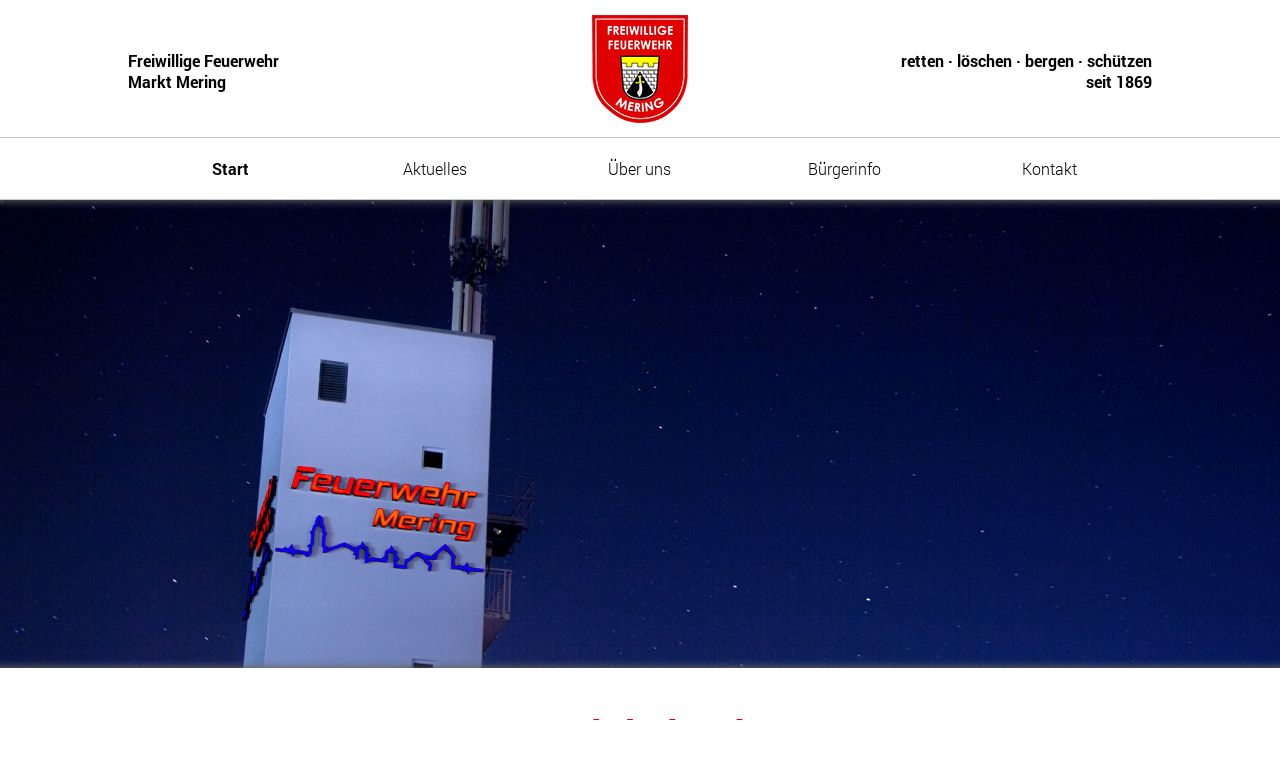

--- FILE ---
content_type: text/html; charset=UTF-8
request_url: https://feuerwehr-mering.de/terminkalender.php
body_size: 13790
content:
<!doctype html>
<html lang="de">

<head>
    <title>Feuerwehr Mering</title>
    <meta charset="utf-8">
    <meta name="viewport" content="width=device-width, initial-scale=1.0, maximum-scale=1.0, viewport-fit=cover">

	<link rel="apple-touch-icon" sizes="180x180" href="favicon/apple-touch-icon.png">
	<link rel="icon" type="image/png" sizes="32x32" href="favicon/favicon-32x32.png">
	<link rel="icon" type="image/png" sizes="16x16" href="favicon/favicon-16x16.png">
	<link rel="manifest" href="favicon/site.webmanifest">
	<link rel="mask-icon" href="favicon/safari-pinned-tab.svg" color="#5bbad5">
	<link rel="shortcut icon" href="favicon/favicon.ico">
	<meta name="msapplication-TileColor" content="#ffffff">
	<meta name="msapplication-config" content="favicon/browserconfig.xml">
	<meta name="theme-color" content="#ffffff">

    <link rel="stylesheet" href="css/main.css">
    <script>document.addEventListener("touchstart", function(){}, true);</script>
</head>

<body>
    <div id="kopf">
        <div class="limiting">
            <div class="container">
                <div class="cleft">
                    Freiwillige Feuerwehr<br>
                    Markt Mering
                </div>
                <div class="cright">
                    retten · löschen · bergen · schützen<br>
                    seit 1869
                </div>
                <div class="ccenter">
                	                    <img id="wappen" src="images/allgemein/wappen.png" alt="Wappen der Feuerwehr Mering">
                                    </div>
            </div>
        </div>

        <!--Beginn Hamburger-->
        <nav role="navigation">
            <div id="menuToggle">

                <input type="checkbox" />
                <span></span>
                <span></span>
                <span></span>

                <ul id="menu" class="ulhznav">
                    <div class="limiting" style="width: 100%;">
                        <li class="active"><a href="/">Start</a></li>
                        <li class="containssubnav"><div class="snc">Aktuelles</div>
                            <ul class="subnav">
                                <li><a href="letzte-einsaetze.php">Einsätze</a></li>
                                <li><a href="neuigkeiten.php">Neuigkeiten</a></li>
                                <li><a href="terminkalender.php">Terminkalender</a></li>
                            </ul>
                        </li>
                        <li class="containssubnav"><div class="snc">Über uns</div>
                            <ul class="subnav">
                                <li><a href="chronik.php">Chronik</a></li>
                                <li><a href="jugend.php">Jugend</a></li>
                                <li><a href="ausbildung.php">Ausbildung</a></li>
                                <li><a href="feuerwehrhaus.php">Feuerwehrhaus</a></li>
                                <li><a href="fahrzeuge.php">Fahrzeuge</a></li>
                                <li><a href="https://www.feuerwehrkapelle-mering.de/" target="_blank" rel="noopener">Feuerwehrkapelle</a></li>
                                <li><a href="loeschgruppe-baierberg.php">Löschgruppe Baierberg</a></li>
                            </ul>
                        </li>
                        <li class="containssubnav"><div class="snc">Bürgerinfo</div>
                            <ul class="subnav">
                                <li><a href="aufgaben-der-feuerwehr.php">Aufgaben der Feuerwehr</a></li>
                                <li><a href="alarmablauf.php">Alarmablauf</a></li>
                                <li><a href="mitglied-werden.php">Mitglied werden</a></li>
                                <li><a href="wissenswertes.php">Wissenswertes</a></li>
                            </ul>
                        </li>
                        <li><a href="kontakt.php">Kontakt</a></li>
                    </div>
                </ul>

            </div>
        </nav>
        <!-- end hamburger -->

    </div>

<div id="titelbild" style="background-image: url(images/spezifisch/terminkalender/titelbild.jpg); background-position-y: center;"><img src="images/spezifisch/terminkalender/titelbild.jpg" style="visibility: hidden; width: 100%;" /></div>
<div class="content-wrapper">
	<div class="limiting">
		<h1>Terminkalender</h1>
		<table class=tabelle width = 100% style='table-layout: fixed;'><tr><td data-label="Datum">Samstag, 31.01.2026 um 19:00 Uhr</td><td data-label="Info"><strong>Feuerwehrball 2026 mit der Band S.O.S.</strong></td></tr><tr><td data-label="Datum">Donnerstag, 05.02.2026 um 19:30 Uhr</td><td data-label="Info"><strong>Ausbildung Gruppe 1</strong></td></tr><tr><td data-label="Datum">Donnerstag, 12.02.2026 um 19:30 Uhr</td><td data-label="Info"><strong>Ausbildung Gruppe 2</strong></td></tr><tr><td data-label="Datum">Sonntag, 15.02.2026 um 12:45 Uhr</td><td data-label="Info"><strong>Faschingsumzug Mering - Absperrdienst</strong></td></tr><tr><td data-label="Datum">Dienstag, 24.02.2026 um 19:30 Uhr</td><td data-label="Info"><strong>Gruppenführerausbildung /-sitzung</strong></td></tr><tr><td data-label="Datum">Donnerstag, 26.02.2026 um 19:30 Uhr</td><td data-label="Info"><strong>Ausbildung Gruppe 3</strong></td></tr><tr><td data-label="Datum">Dienstag, 03.03.2026 um 19:30 Uhr</td><td data-label="Info"><strong>1. Zug Ausbildung</strong></td></tr><tr><td data-label="Datum">Dienstag, 10.03.2026 um 19:30 Uhr</td><td data-label="Info"><strong>2. Zug Ausbildung</strong></td></tr><tr><td data-label="Datum">Samstag, 14.03.2026 um 19:00 Uhr</td><td data-label="Info"><strong>Generalversammlung</strong></td></tr><tr><td data-label="Datum">Montag, 16.03.2026 um 19:30 Uhr</td><td data-label="Info"><strong>Maschinistenausbildung</strong></td></tr><tr><td data-label="Datum">Dienstag, 17.03.2026 um 19:30 Uhr</td><td data-label="Info"><strong>Sonderübung First Responder</strong></td></tr><tr><td data-label="Datum">Montag, 23.03.2026 um 19:30 Uhr</td><td data-label="Info"><strong>Gruppenführerausbildung /-sitzung</strong></td></tr><tr><td data-label="Datum">Donnerstag, 02.04.2026 um 19:30 Uhr</td><td data-label="Info"><strong>Ausbildung Gruppe 1</strong></td></tr><tr><td data-label="Datum">Dienstag, 07.04.2026 um 19:30 Uhr</td><td data-label="Info"><strong>1. Zug Ausbildung</strong></td></tr><tr><td data-label="Datum">Donnerstag, 09.04.2026 um 19:30 Uhr</td><td data-label="Info"><strong>Ausbildung Gruppe 2</strong></td></tr><tr><td data-label="Datum">Dienstag, 14.04.2026 um 19:30 Uhr</td><td data-label="Info"><strong>2. Zug Ausbildung</strong></td></tr><tr><td data-label="Datum">Donnerstag, 16.04.2026 um 19:30 Uhr</td><td data-label="Info"><strong>Ausbildung Gruppe 3</strong></td></tr><tr><td data-label="Datum">Montag, 20.04.2026 um 19:30 Uhr</td><td data-label="Info"><strong>Sonderübung First Responder</strong></td></tr><tr><td data-label="Datum">Donnerstag, 23.04.2026 um 19:00 Uhr</td><td data-label="Info"><strong>UG-Feuerwehr (Landkreisausbildung in Mering)</strong></td></tr><tr><td data-label="Datum">Samstag, 25.04.2026 um 13:30 Uhr</td><td data-label="Info"><strong>Fahrzeugmaschinistenausbildung</strong></td></tr><tr><td data-label="Datum">Montag, 27.04.2026 um 19:30 Uhr</td><td data-label="Info"><strong>Gruppenführerausbildung /-sitzung</strong></td></tr><tr><td data-label="Datum">Montag, 04.05.2026 um 00:00 Uhr</td><td data-label="Info"><strong>Floriansmesse (Uhrzeit folgt)</strong></td></tr><tr><td data-label="Datum">Dienstag, 05.05.2026 um 19:30 Uhr</td><td data-label="Info"><strong>1. Zug Ausbildung</strong></td></tr><tr><td data-label="Datum">Samstag, 09.05.2026 um 13:00 Uhr</td><td data-label="Info"><strong>Tag der offenen Tür</strong></td></tr><tr><td data-label="Datum">Dienstag, 12.05.2026 um 19:30 Uhr</td><td data-label="Info"><strong>2. Zug Ausbildung</strong></td></tr><tr><td data-label="Datum">Montag, 18.05.2026 um 19:30 Uhr</td><td data-label="Info"><strong>Maschinistenausbildung</strong></td></tr><tr><td data-label="Datum">Dienstag, 19.05.2026 um 19:30 Uhr</td><td data-label="Info"><strong>Sonderübung Atemschutz</strong></td></tr><tr><td data-label="Datum">Donnerstag, 21.05.2026 um 19:30 Uhr</td><td data-label="Info"><strong>Ausbildung Gruppe 1</strong></td></tr><tr><td data-label="Datum">Mittwoch, 27.05.2026 um 19:30 Uhr</td><td data-label="Info"><strong>Gruppenführerausbildung /-sitzung</strong></td></tr><tr><td data-label="Datum">Dienstag, 02.06.2026 um 19:30 Uhr</td><td data-label="Info"><strong>1. Z ug Ausbsilung</strong></td></tr><tr><td data-label="Datum">Donnerstag, 04.06.2026 um 07:45 Uhr</td><td data-label="Info"><strong>Fronleichnam</strong></td></tr><tr><td data-label="Datum">Dienstag, 09.06.2026 um 19:30 Uhr</td><td data-label="Info"><strong>2. Zug Ausbildung</strong></td></tr><tr><td data-label="Datum">Donnerstag, 11.06.2026 um 19:30 Uhr</td><td data-label="Info"><strong>Ausbildung Gruppe 2</strong></td></tr><tr><td data-label="Datum">Montag, 15.06.2026 um 19:30 Uhr</td><td data-label="Info"><strong>Sonderübung First Responder</strong></td></tr><tr><td data-label="Datum">Dienstag, 16.06.2026 um 19:30 Uhr</td><td data-label="Info"><strong>Maschinistenausbildung</strong></td></tr><tr><td data-label="Datum">Dienstag, 23.06.2026 um 19:30 Uhr</td><td data-label="Info"><strong>Gruppenführerausbildung /-sitzung</strong></td></tr><tr><td data-label="Datum">Donnerstag, 25.06.2026 um 19:30 Uhr</td><td data-label="Info"><strong>Ausbildung Gruppe 3</strong></td></tr><tr><td data-label="Datum">Donnerstag, 02.07.2026 um 19:00 Uhr</td><td data-label="Info"><strong>UG-Feuerwehr (Landkreisausbildung in Friedberg)</strong></td></tr><tr><td data-label="Datum">Dienstag, 07.07.2026 um 19:30 Uhr</td><td data-label="Info"><strong>1. Zug Ausbildung</strong></td></tr><tr><td data-label="Datum">Dienstag, 14.07.2026 um 19:30 Uhr</td><td data-label="Info"><strong>2. Zug Ausbildung</strong></td></tr><tr><td data-label="Datum">Montag, 20.07.2026 um 19:30 Uhr</td><td data-label="Info"><strong>Maschinistenausbildung</strong></td></tr><tr><td data-label="Datum">Dienstag, 21.07.2026 um 19:30 Uhr</td><td data-label="Info"><strong>Sonderübung Atemschutz</strong></td></tr><tr><td data-label="Datum">Donnerstag, 10.09.2026 um 19:30 Uhr</td><td data-label="Info"><strong>Ausbildung Gruppe 1</strong></td></tr><tr><td data-label="Datum">Montag, 14.09.2026 um 19:30 Uhr</td><td data-label="Info"><strong>Gruppenführerausbildung /-sitzung</strong></td></tr><tr><td data-label="Datum">Donnerstag, 17.09.2026 um 19:30 Uhr</td><td data-label="Info"><strong>Ausbildung Gruppe 2</strong></td></tr><tr><td data-label="Datum">Donnerstag, 24.09.2026 um 19:30 Uhr</td><td data-label="Info"><strong>Ausbildung Gruppe 3</strong></td></tr><tr><td data-label="Datum">Freitag, 25.09.2026 um 08:30 Uhr</td><td data-label="Info"><strong>Übungen an den Kindergärten & Schulen</strong></td></tr><tr><td data-label="Datum">Donnerstag, 08.10.2026 um 19:00 Uhr</td><td data-label="Info"><strong>UG-Feuerwehr (Landkreisausbildung in Aichach)</strong></td></tr><tr><td data-label="Datum">Samstag, 10.10.2026 um 13:00 Uhr</td><td data-label="Info"><strong>Ausbildungsveranstaltung 1./2.Zug</strong></td></tr><tr><td data-label="Datum">Dienstag, 13.10.2026 um 19:30 Uhr</td><td data-label="Info"><strong>Ausbildung Gruppe 1/2/3 Sonderübung</strong></td></tr><tr><td data-label="Datum">Montag, 19.10.2026 um 19:30 Uhr</td><td data-label="Info"><strong>Sonderübung First Responder</strong></td></tr><tr><td data-label="Datum">Dienstag, 20.10.2026 um 19:30 Uhr</td><td data-label="Info"><strong>Maschinistenausbildung</strong></td></tr><tr><td data-label="Datum">Dienstag, 27.10.2026 um 19:30 Uhr</td><td data-label="Info"><strong>Gruppenführerausbildung /-sitzung</strong></td></tr><tr><td data-label="Datum">Dienstag, 10.11.2026 um 19:30 Uhr</td><td data-label="Info"><strong>Ausbildung Gruppe 1/2/3 Sonderübung</strong></td></tr><tr><td data-label="Datum">Sonntag, 15.11.2026 um 08:30 Uhr</td><td data-label="Info"><strong>Volkstrauertag</strong></td></tr><tr><td data-label="Datum">Montag, 16.11.2026 um 19:30 Uhr</td><td data-label="Info"><strong>Sonderübung Atemschutz</strong></td></tr><tr><td data-label="Datum">Samstag, 05.12.2026 um 17:00 Uhr</td><td data-label="Info"><strong>Weihnachtsfeier</strong></td></tr><tr><td data-label="Datum">Sonntag, 06.12.2026 um 18:30 Uhr</td><td data-label="Info"><strong>Adventsmesse</strong></td></tr><tr><td data-label="Datum">Samstag, 19.12.2026 um 10:00 Uhr</td><td data-label="Info"><strong>Weißwurstfrühshoppen</strong></td></tr></table>	</div>
</div>

<div id="footer">
	<div class="limiting">
		<div id="footer-left">
			<strong>Freiwillige Feuerwehr Markt Mering &copy 2024</strong><br><br>
			Feuerwehrhaus 08233 9450 <strong>- <red>Notruf 112</red></strong><br>
			Friedenaustraße 16, 86415 Mering<br>
			info@feuerwehr-mering.de<br>
		</div>
		<div id="footer-right">
			<strong>  </strong><br><br>
			<a href="https://de-de.facebook.com/FeuerwehrMering/" target="_blank"  rel="noopener">Facebook</a> | <a href="https://www.instagram.com/feuerwehr.mering/" target="_blank"  rel="noopener">Instagram</a><br>
			<a href="impressum.php">Impressum</a> | <a href="datenschutz.php">Datenschutz</a><br>
				designed by Albert Rieß<br>
		</div>
	</div>
</div>
</body>
</html>


--- FILE ---
content_type: text/css
request_url: https://feuerwehr-mering.de/css/main.css
body_size: 15039
content:
@font-face {
    font-family: roboto;
    src: url(../font/roboto_light.ttf);
}

@font-face {
    font-family: roboto;
    src: url(../font/roboto_bold.ttf);
    font-weight: bold;
}

* {
    box-sizing: border-box;
}

.a1 {
	float: left;
}

.a2 {
	float: left;
	padding-left: 15px;
	padding-top: 15px;
}

.bild {
	width: 500px;
	max-width: 100%;
}

html, body {
    height: 100%;
}

html {
    -webkit-text-size-adjust: 100%;
    font-size: 14px;
}

body {
    font-family: "Helvetica Neue", "Roboto", "Arial", "Merriweather", "PT Serif", Georgia, "Times New Roman", "STSong", Serif;
    font-weight: 300;
    margin: 0px 0 0px 0;
    padding: 0;
    border: 0;
    background-color: #ffffff;
    min-width: 300px;
    scroll-behavior: smooth;
    font-size: 16px;
    -webkit-text-size-adjust: 100%;
}

.ntb {
	margin: 20px auto;
	text-align: center;
	max-width: 75%;
}

#tracking {
	background-color: #444;
	color: white;
	padding: 10px;
}

strong {
    font-weight: 800;
}

a {
    text-decoration: none;
    color: inherit;
}

.show_more {
    text-decoration: underline solid black;
    text-underline-position: under;
}

.active:hover, a:hover, a:visited:hover, .regmenu:hover, .active:active, a:active, .regmenu:active {
    text-decoration: underline solid rgb(220, 0, 0);
    text-underline-position: under;
}

a:visited {
    text-decoration: none;
}

div .asection {
    padding: 25px 0;
}

.limiting {
    max-width: 2000px;
    margin: 0 auto;
}

#bodybody, .notchlimit, .limiting {
    padding: env(safe-area-inset-top) env(safe-area-inset-right) env(safe-area-inset-bottom) env(safe-area-inset-left) !important;
}

#kopf {
    align: center;
    color: black;
    background-color: white;
    margin-top: 15px;
}

#titelbild {
    box-shadow: inset 0px 11px 8px -10px #666, inset 0px -11px 8px -10px #666;
    background-image: url(../images/spezifisch/start/titelbild.jpg);
    height: 65%;
    background-size: cover;
    background-position-x: center;
    max-height: 650px;
    min-height: 450px;
}

.container {
    width: 100%;
    text-align: center;
    margin-bottom: 10px;
}

.cleft {
    float: left;
    width: 40%;
    text-align: left;
    padding: 35px 0 0 0;
    font-weight: bold;
}

.ccenter {
    display: inline-block;
    margin: 0 auto;
    width: 100px;
}

.cright {
    padding: 35px 0 0 0;
    float: right;
    width: 40%;
    text-align: right;
    font-weight: bold;
}

nav {
    position: relative;
    width: 100%;
}

@media screen and (min-width: 900px) {
    span, #menuToggle input {
        display: none;
    }

    nav {
        border-top-color: rgb(200, 200, 200);
        border-top-width: 1px;
        border-top-style: solid;
        border-bottom-color: rgb(200, 200, 200);
        border-bottom-width: 1px;
        border-bottom-style: solid;
    }

    .ulhznav, .subnav {
        list-style-type: none;
        margin: 0;
        padding: 0;
        overflow: hidden;
        display: flex;
        justify-content: space-around;
    }

    .subnav>li, .ulhznav>.limiting>li {
        width: 20%;
        float: left;
        border-top: 3px;
        border-top-color: white;
    }

    li a, .snc {
        display: block;
        color: black;
        text-align: center;
        padding: 20px 10px;
        text-decoration: none;
    }

    li a:hover:not(.active) {}

    .active {
        font-weight: bold;
    }

    .subnav {
        display: none;
        position: absolute;
        background-color: #ffffff;
        width: 16%;
        box-shadow: 0px 20px 16px 0px rgba(0, 0, 0, 0.2);
        z-index: 1;
        border-top-color: rgb(200, 200, 200);
        border-top-style: solid;
        border-top-width: 1px;
    }

    .containssubnav:hover>ul {
        display: block;
        overflow: hidden;
        transition: all 1s ease-in;
    }

    .subnav>li {
        float: none;
        width: 100%;
    }

    .subnav>li>a {
        text-align: center;
    }
}

#wrapper {
    padding-top: 50px;
    padding-left: 30px;
    padding-right: 30px;
    padding-bottom: 30px;
}

#footer {
    /*background-color: rgb(145, 151, 172);*/
    background-color: #eee;
    color: #363840;
    padding: 30px 0px 40px 0;
    border-top: 8px solid white;
    font-size: 13px;
    line-height: 22px;
    margin-top: 50px;
}

#footer-left {
    //float:left;
    display: inline-block;
    width: 50%;
    text-align: left;
    padding: 20px 0 0 0;
}

#footer-right {
    float: right;
    display: inline-block;
    width: 50%;
    text-align: right;
    padding: 20px 0px 0 0;
}

red {
	color: rgb(230, 0, 0);
}

h1, h2 {
    text-align: center;
    color: rgb(230, 0, 0);
    margin-top: 0px;
    padding-top: 40px;
    margin-bottom: 10px;
}

h1 {
    font-size: 40px;
}

h2 {
    font-size: 30px;
}

.subtitle {
    font-size: 15px;
    color #eee;
    text-align: center;
    padding-bottom: 20px;
}

.red_box:nth-child(2) {
    margin: 0 2%;
}

.red_box {
    border: 1px solid red;
    width: 32%;
    display: inline-grid;
    margin: 0;
}

.red_box_header {
    background-color: rgb(230, 0, 0);
    color: white;
    font-family: roboto;
    font-weight: bold;
    height: 50px;
    padding: 10px;
    line-height: 40px;
    vertical-align: middle;
    border: 1px solid red;
}

.red_box_content {
    padding: 15px;
    min-height: 350px;
    border: 1px solid red;
}

.spans1of3 {
    border: 0px solid red;
    width: 30%;
    min-height: 150px;
    display: inline-grid;
    font-size: 14px;
    max-width: 30%;
    text-align: center;
}

/* Create three unequal columns that floats next to each other */
.column {
    float: left;
    padding: 0px;
}

.left, .right {
    width: 30%;
}

.middle {
    width: 40%;
    padding-left: 10px;
    padding-right: 10px;
}

/* Clear floats after the columns */
.row:after {
    content: "";
    display: table;
    clear: both;
}

.kontaktkarte {
    width: 45%;
    max-width: 425px;
    height: 170px;
    /*background-color: rgb(200, 200, 200);*/
    background-color: rgb(245, 245, 245);
    /*box-shadow: 0 0 3px 0 #888888;*/
    margin: 0px 20px 40px 0;
    /*align-items: baseline;*/
    border-color: rgb(200, 200, 200);
    border-width: 1px;
    border-style: solid;
    float: left;
    display: flex;
    position: static;
    transition: transform .2s;
}

.kontaktkarte:hover {
    /*transform: scale(1.05);*/
    /* (150% zoom - Note: if the zoom is too large, it will go outside of the viewport) */
}

h3 {
    clear: left;
    margin: 20px 0px 15px 0;
    font-size: 20px;
}

.clear {
    content: "";
    clear: both;
}

.kontakt_foto {
    /*background-color: grey;*/
    background-position: top;
    background-size: cover;
    /*float: left;*/
    width: 55%;
    max-width: 150px;
    height: 100%;
    clear: left;
}

.kontakt_text {
    /*float: left;*/
    width: 100%;
    padding: 15px 0 0 15px;
}

.kontakt_text>person {
    font-weight: bold;
}

.kontakt_text>position {
    font-size: 13px;
    color: rgb(120, 120, 120);
}

.kontakt_daten {
    font-size: 13px;
    line-height: 18px;
}

.kontakt_daten tr td {
    padding-right: 5px;
    vertical-align: top;
}

.fahrzeugkarte {
    width: 300px;
    height: 250px;
    /*background-color: rgb(200, 200, 200);*/
    background-color: rgb(245, 245, 245);
    /*box-shadow: 0 0 3px 0 #888888;*/
    margin: 0px 20px 40px 0;
    /*align-items: baseline;*/
    border-color: rgb(200, 200, 200);
    border-width: 1px;
    border-style: solid;
    float: left;
    position: static;
    transition: transform .2s;
    padding: 3px;
}

.fahrzeugkarte_foto {
    /*background-color: grey;*/
    background-position: center;
    background-size: cover;
    /*float: left;*/
    width: 100%;
    height: 170px;
    text-align: center;
    margin: auto;
}

.fahrzeugkarte_text {
    /*float: left;*/
    width: 100%;
    padding: 15px 0 0 0px;
    text-align: center;
}

.back_button {
	color: #fff;
	background-color: rgb(230, 0, 0);
	padding: 8px;
	border-radius: 10px;
	width: 120px;
	text-align: center;
	margin-top: 40px;
}

.back_button:hover {
	cursor: pointer;
}


@media screen and (min-width: 901px) and (max-width: 1100px) {
    .limiting {
        max-width: 100%;
        padding: 0;
    }
}

@media screen and (max-width: 900px) {
    .column {
        width: 100%;
        text-align: center;
        margin-bottom: 30px;
    }

    .active:hover, a:hover, a:visited:hover, .regmenu:hover {
        text-decoration: none;
    }

    .fahrzeugkarte {
        margin-left: auto;
        margin-right: auto;
        float: none;
    }

    .kontakt_foto {
        margin-right: 0px;
    }

    #titelbild {
        box-shadow: none;
    }

    #wappen {
        width: 80px;
    }

    .cleft, .cright {
        width: 35%;
    }

    #titelbild {
        max-height: 300px;
        min-height: 200px;
        height: 30%;
    }

    #footer-left {
        width: 100%;
        float: none;
        padding: 0 0 30px 0;
        text-align: center;
    }

    #footer-right {
        width: 100%;
        float: none;
        text-align: center;
        padding: 0;
    }

    #footer {
        padding: 30px 0px;
    }

    .limiting {
        padding: 10px 0px;
    }

    .bg {
        margin: 10px;
    }

    .nav {
        border-top-width: 0px;
        border-bottom-width: 0px;
    }

    .cleft, .cright, #hzmenu {
        /*display: none;*/
    }

    #wappen {
        width: 100px;
    }

    .kontaktkarte {
        width: 100%;
    }

    .limiting {
        padding-left: 10px;
        padding-right: 10px;
    }
}

@media screen and (max-width: 2200px) {
    .limiting {
        max-width: 80%;
    }
}

@media screen and (max-width: 900px) {
    .limiting {
        max-width: 100%;
        width: 90%;
    }

    .cleft, .cright {
        display: none;
    }

    #titelbild {
        min-height: unset;
        max-height: unset;
        height: unset;
    }
}







/*irgendwas mit Menü und so*/
@media screen and (max-width: 900px) {
    .subnav>a, .active>a, .containssubnav, #menu>.limiting>li>a {
        text-decoration: none;
        color: white;
    }

    nav {
        position: absolute;
    }

    #menuToggle {
        display: block;
        position: relative;
        top: 50px;
        z-index: 1;
        -webkit-user-select: none;
        user-select: none;
    }

    #menuToggle input {
        display: block;
        width: 40px;
        height: 32px;
        position: absolute;
        top: -177px;
        left: -5px;
        cursor: pointer;
        opacity: 0;
        /* hide this */
        z-index: 2;
        /* and place it over the hamburger */
        -webkit-touch-callout: none;
    }

    #menuToggle span {
        display: block;
        width: 33px;
        height: 4px;
        margin-bottom: 5px;
        position: relative;
        top: -170px;
        background: #000000;
        border-radius: 3px;
        z-index: 1;
        transform-origin: 4px 0px;
        transition: transform 0.5s cubic-bezier(0.77, 0.2, 0.05, 1.0),
            background 0.5s cubic-bezier(0.77, 0.2, 0.05, 1.0),
            opacity 0.55s ease;
    }

    #menuToggle span, #menuToggle input {
        margin-left: 20px;
    }

    #menuToggle span:first-child {
        transform-origin: 0% 0%;
    }

    #menuToggle span:nth-last-child(2) {
        transform-origin: 0% 100%;
    }

    /*
 * Transform all the slices of hamburger
 * into a crossmark.
 */
    #menuToggle input:checked~span {
        opacity: 1;
        transform: rotate(45deg) translate(-2px, -1px);
        background: #fff;
    }

    /*
 * But let's hide the middle one.
 */
    #menuToggle input:checked~span:nth-last-child(3) {
        opacity: 0;
        transform: rotate(0deg) scale(0.2, 0.2);
    }

    /*
 * Ohyeah and the last one should go the other direction
 */
    #menuToggle input:checked~span:nth-last-child(2) {
        transform: rotate(-45deg) translate(0, -1px);
    }

    /*
 * Make this absolute positioned
 * at the top left of the screen
 */
    #menu {
        position: absolute;
        /*width: 100%;*/
        margin: -220px 0 0 0;
        padding: 100px 0 50px 60px;
        text-align: left;
        background: rgba(0, 0, 0, 0.9);
        width: 100%;
        list-style-type: none;
        -webkit-font-smoothing: antialiased;
        /* to stop flickering of text in safari */
        transform-origin: 0% 0%;
        transform: translate(-100%, 0);
        transition: transform 0.5s cubic-bezier(0.77, 0.2, 0.05, 1.0);
    }

    #menu li {
        padding: 20px 0 10px 0;
        font-size: 22px;
    }

    .subnav {
        list-style: none;
    }

    .suvnav>li {
        padding: 20px 0 0 30px;
        font-size: 18px;
    }

    /*
 * And let's slide it in from the left
 */
    #menuToggle input:checked~ul {
        transform: none;
    }

    .snc {
        color: #555 !important;
    }
    
    /*#titelbild {
    	background-image: url(../images/allgemein/loading.gif);
    	min-height: 200px;
    }*/
}







.tabelle {
  border-collapse: collapse;
  width: 100%;
}

.tabelle td, .tabelle th {
  border: 1px solid #ddd;
  padding: 8px;
}

.tabelle tr:nth-child(even){background-color: #f2f2f2;}

.tabelle tr:hover {background-color: #ddd;}

.tabelle th {
  padding-top: 12px;
  padding-bottom: 12px;
  text-align: left;
  background-color: rgb(230, 0, 0);
  color: white;
}

@media screen and (max-width:700px) {
	
	.tabelle table, .tabelle tr, .tabelle td {
		padding:0;
		border:0px solid black;
	}

	.tabelle table {
		border:none;
	}

	.tabelle thead {
		display:none;
	}

	.tabelle tr {
		float: left;
		width: 100%;
		margin-bottom: 2em;
	}

	.tabelle td {
		float: left;
		width: 100%;
		padding: 0;
	}
	
	.tabelle tr:nth-child(even){background-color: #fff;}

	.tabelle tr:hover {background-color: #fff;}
}














/* Login-Seite Formular */
.login_max {
  max-width: 350px;
  margin: 0px auto 200px auto;
  text-align: center;
}

.login_box {
  padding: 0px;
  margin-top: 20px;
  text-align: center;
}

.login_box > form > input {
  width: 100%;
  height: 30px;
  padding: 10px;
  font-size: 14px;
  margin: 5px 0;
  height: 40px;
  border-style: solid;
  border-width: 1px;
  border-color: #eee;
  -webkit-appearance: none;
}

.login_box > form > input::placeholder {
  color: black;
}

.login_box > form > input:focus::placeholder {
  color: #999;
}

.login_box > form > input:focus {
  border-width: 1px;
  border-color: green;
  background-color: white;
  transition: 0.5s;
}

.inputfile {
	width: 0.1px;
	height: 0.1px;
	opacity: 0;
	overflow: hidden;
	position: absolute;
	z-index: -1;

}

.inputfile + label {
    background-color: rgb(0, 204, 113);
    border: none;
    color: white;
    text-align: center;
    text-decoration: none;
    display: inline-block;
    font-size: 14px;
    margin: 5px 0px;
    cursor: pointer;
    padding: 10px 0;
}

label {
width: 100%;
}

.inputfile:focus + label,
.inputfile + label:hover {
    background-color: red;
}

.loginform-button {
  background-color: #eee;
  border: none;
  color: #000;
  padding: 10px;
  text-align: center;
  text-decoration: none;
  display: inline-block;
  font-size: 14px;
  width: 100%;
  margin: 5px 0px;
  cursor: pointer;
}